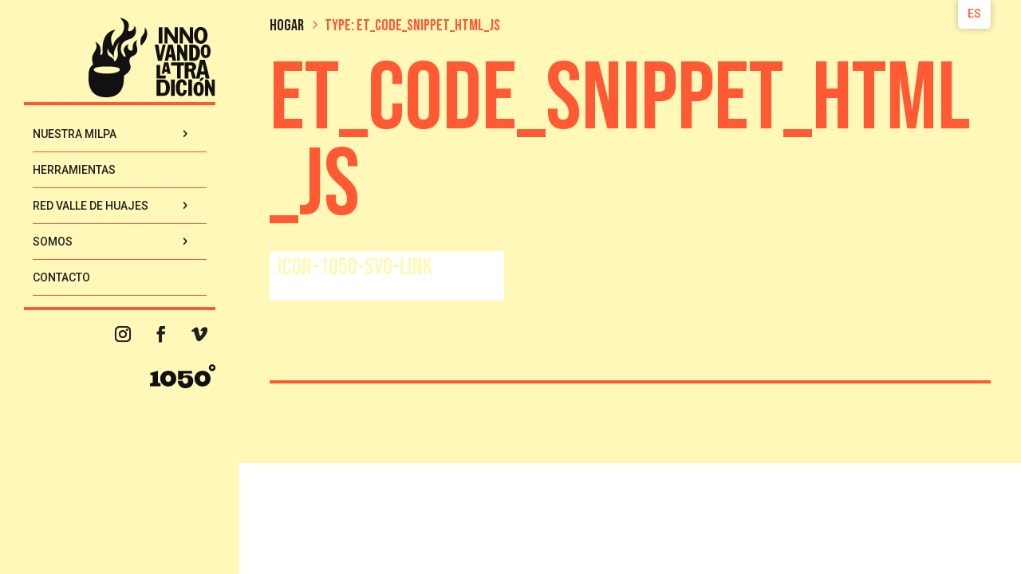

--- FILE ---
content_type: text/css
request_url: http://innovandolatradicion.org/wp-content/et-cache/1078/et-core-unified-cpt-deferred-1078.min.css?ver=1767645833
body_size: 502
content:
.et_pb_section_0_tb_footer{max-height:100px}.et_pb_section_0_tb_footer.et_pb_section{padding-top:0px;padding-bottom:0px;margin-top:0px;margin-bottom:0px;background-color:#fff8b8!important}@media only screen and (min-width:981px){.et_pb_section_0_tb_footer{width:calc(100% - 300px);margin-left:300px!important}}@media only screen and (max-width:980px){.et_pb_section_0_tb_footer{max-height:70px;width:100%}}@media only screen and (max-width:767px){.et_pb_section_0_tb_footer{max-height:50px;width:100%}}

--- FILE ---
content_type: text/css
request_url: http://innovandolatradicion.org/wp-content/themes/IT-child-theme/style.css?ver=4.27.5
body_size: 8352
content:
/*
Theme Name:     IT-child-theme
Theme URI:      http://innovandolatradicion.org/
Description:    Customizations for the Innovando la Tradición website.
Author:         Juan Carlos Sandoval Franco
Author URI:     https://lumbrera.mx/
Template:       Divi
Version:        0.1.0
*/


/* CUSTOM VERT NAV DESKTOP */
.et-vert-menu .et_pb_menu__menu>nav>ul {
  flex-direction: column;
  margin-left: 0px;
  margin-right: 0px;
  width: 100%;
}

.et-vert-menu .et_pb_menu__menu>nav>ul>li>ul {
  left: calc(100% - 1px) !important;
  top: 0px !important;
}

.et-vert-menu .et_pb_menu__menu>nav>ul>li {
  width: 240px;
}

.et-vert-menu .et_pb_menu__menu>nav>ul>li>a {
  width: 100%;
}

.et-vert-menu .et_pb_menu__menu>nav>ul>.menu-item-45>a {
  border-bottom: none;
}

.et-vert-menu .et-menu .menu-item-has-children>a:first-child:after {
  content: "5" !important;
  /*change arrow icon for submenu*/
  right: 20px !important;
}

.et-vert-menu .nav li ul {
  left: calc(100% - 1px) !important;
  /*align submenu to the right of menu link*/
}



/* custom submenú */

.et-vert-menu .nav li ul.sub-menu a {
  font-size: 11px;
}

/* CUSTOM MOBILE NAV (COLLAPSING SUBMENU) */

.et_pb_fullwidth_menu_0_tb_header .mobile_nav .mobile_menu_bar::before {
  color: #221F1F !important;
}

/*change hamburger icon to x when mobile menu is open*/
#et_mobile_nav_menu .mobile_nav.opened .mobile_menu_bar::before,
.et_pb_module.et_pb_menu .et_mobile_nav_menu .mobile_nav.opened .mobile_menu_bar::before {
  content: '\4d';
}

/*adjust the new toggle element which is added via jQuery*/
ul.et_mobile_menu li.menu-item-has-children .mobile-toggle,
ul.et_mobile_menu li.page_item_has_children .mobile-toggle,
.et-db #et-boc .et-l ul.et_mobile_menu li.menu-item-has-children .mobile-toggle,
.et-db #et-boc .et-l ul.et_mobile_menu li.page_item_has_children .mobile-toggle {
  width: 44px;
  height: 100%;
  padding: 0px !important;
  max-height: 44px;
  border: none;
  position: absolute;
  right: 0px;
  top: 0px;
  z-index: 999;
  background-color: transparent;
}

/*some code to keep everyting positioned properly*/
ul.et_mobile_menu>li.menu-item-has-children,
ul.et_mobile_menu>li.page_item_has_children,
ul.et_mobile_menu>li.menu-item-has-children .sub-menu li.menu-item-has-children,
.et-db #et-boc .et-l ul.et_mobile_menu>li.menu-item-has-children,
.et-db #et-boc .et-l ul.et_mobile_menu>li.page_item_has_children,
.et-db #et-boc .et-l ul.et_mobile_menu>li.menu-item-has-children .sub-menu li.menu-item-has-children {
  position: relative;
}

/*remove default background color from menu items that have children*/
.et_mobile_menu .menu-item-has-children>a,
.et-db #et-boc .et-l .et_mobile_menu .menu-item-has-children>a {
  background-color: transparent;
}

/*hide the submenu by default*/
ul.et_mobile_menu .menu-item-has-children .sub-menu,
#main-header ul.et_mobile_menu .menu-item-has-children .sub-menu,
.et-db #et-boc .et-l ul.et_mobile_menu .menu-item-has-children .sub-menu,
.et-db #main-header ul.et_mobile_menu .menu-item-has-children .sub-menu {
  display: none !important;
  visibility: hidden !important;
}

/*show the submenu when toggled open*/
ul.et_mobile_menu .menu-item-has-children .sub-menu.visible,
#main-header ul.et_mobile_menu .menu-item-has-children .sub-menu.visible,
.et-db #et-boc .et-l ul.et_mobile_menu .menu-item-has-children .sub-menu.visible,
.et-db #main-header ul.et_mobile_menu .menu-item-has-children .sub-menu.visible {
  display: block !important;
  visibility: visible !important;
}

/*adjust the toggle icon position and transparency*/
ul.et_mobile_menu li.menu-item-has-children .mobile-toggle,
.et-db #et-boc .et-l ul.et_mobile_menu li.menu-item-has-children .mobile-toggle {
  text-align: center;
  opacity: 1;
}

/*submenu toggle icon when closed*/
ul.et_mobile_menu li.menu-item-has-children .mobile-toggle::after,
.et-db #et-boc .et-l ul.et_mobile_menu li.menu-item-has-children .mobile-toggle::after {
  top: 10px;
  position: relative;
  font-family: "ETModules";
  content: '\33';
  color: #221F1F;
  border-radius: 50%;
  padding: 3px;
}

/*submenu toggle icon when open*/
ul.et_mobile_menu li.menu-item-has-children.dt-open>.mobile-toggle::after,
.et-db #et-boc .et-l ul.et_mobile_menu li.menu-item-has-children.dt-open>.mobile-toggle::after {
  content: '\32';
}

/*add point on top of the menu submenu dropdown*/
.et_pb_menu_0.et_pb_menu .et_mobile_menu:after {
  position: absolute;
  right: 5%;
  margin-left: -20px;
  top: -14px;
  width: 0;
  height: 0;
  content: '';
  border-left: 20px solid transparent;
  border-right: 20px solid transparent;
  border-bottom: 20px solid #ffffff;
}

/*adjust the position of the hamburger menu*/
.mobile_menu_bar {
  position: relative;
  display: block;
  bottom: 10px;
  line-height: 0;
}

/*force the background color and add a rounded border*/
.et_pb_menu_0.et_pb_menu .et_mobile_menu,
.et_pb_menu_0.et_pb_menu .et_mobile_menu ul {
  background-color: #ffffff !important;
  border-radius: 10px;
}

/* GALLERY MODULE ADJUSTING HEIGHT */
.et_pb_gallery_fullwidth .et_pb_gallery_image img {
  max-width: 100% !important;
  max-height: 500px !important;
  object-fit: cover !important;
}

/* ACCORDION CONTACTO */
.et_pb_accordion .et_pb_toggle {
  margin-bottom: 0px !important;
  border-top: none;
  border-bottom: 2px solid #0000FF;
  border-left: none;
  border-right: none;
}

.et_pb_accordion .et_pb_toggle:first-child {
  border-top: 2px solid #0000FF;
}

/* QUOTE ICONS */
.quote-blue::before,
.quote-red::before,
.quote-blue-light::before {
  content: "";
  position: absolute;
  width: 40px;
  height: 40px;
  left: 50%;
  transform: translate(-50%, -50px);
}

.quote-blue::before {
  background: url(http://innovandolatradicion.org/wp-content/uploads/2022/08/icon-quote-blue-top.svg);
}

.quote-red::before {
  background: url(http://innovandolatradicion.org/wp-content/uploads/2022/08/icon-quote-red-top.svg);
}

.quote-blue-light::before {
  background: url(http://innovandolatradicion.org/wp-content/uploads/2022/08/icon-quote-blue-light-top.svg);
}

.quote-blue::after,
.quote-red::after,
.quote-blue-light::after {
  content: "";
  position: absolute;
  width: 40px;
  height: 40px;
  left: 50%;
  transform: translate(-50%, 10px);
}

.quote-blue::after {
  background: url(http://innovandolatradicion.org/wp-content/uploads/2022/08/icon-quote-blue-bottom.svg);
}

.quote-red::after {
  background: url(http://innovandolatradicion.org/wp-content/uploads/2022/08/icon-quote-red-bottom.svg);
}

.quote-blue-light::after {
  background: url(http://innovandolatradicion.org/wp-content/uploads/2022/08/icon-quote-blue-light-bottom.svg);
}

@media (max-width: 414px) {
  .quote-blue::before,
  .quote-red::before,
  .quote-blue-light::before {
    left: -60px;
    top: 40%;
    transform: translate(0%, 40%);
  }
  .quote-blue::after,
  .quote-red::after,
  .quote-blue-light::after {
    left: 106%;
    bottom: 50%;
    transform: translate(0, 50%);
  }
}

/* SLIDESHOW GALLERIES MODULE */
.et-pb-controllers {
  bottom: -6px !important;
}

.et_pb_bg_layout_light .et-pb-arrow-next, 
.et_pb_bg_layout_light .et-pb-arrow-prev {
	color: #fff !important;
}

.et_pb_bg_layout_light .et-pb-arrow-next:hover, 
.et_pb_bg_layout_light .et-pb-arrow-prev:hover {
	color: #ff5a33 !important;
}

.et_pb_bg_layout_light .et-pb-controllers .et-pb-active-control {
  background-color: #ff5a33;
}

/* TABS RED VALLE DE HUEAJES - MIEMBROS */
ul.et_pb_tabs_controls {
    background-color: transparent !important;
}

.et_pb_tabs_controls li {
    border-right: none;
}

.et_pb_tabs_0.et_pb_tabs .et_pb_tabs_controls li.et_pb_tab_active a {
    border-bottom: 1px solid #0000ff;
}

.rvh-members {
	list-style: none !important;
	padding: 0 !important;
	font-family: 'Roboto', Helvetica,Arial, Lucida, sans-serif;
	font-weight: 400;
	text-transform: uppercase;
    font-size: 24px;
    line-height: 48px !important;
    color: #5ACFA4;
}

.rvh-members li {
	display: inline;
	transition: 0.2s ease-in-out;
}

/*
.rvh-members li:hover {
	color: #0000FF;
}
*/

.rvh-members li:nth-of-type(2n) {
	color: #0000FF;
}

@media only screen and (max-width: 479px) {
	.rvh-members {
		font-size: 16px;
		line-height: 36px !important;
	}
	.rvh-tabs .et_pb_tabs_controls {
    	flex-wrap: wrap !important;
	}
	
	.rvh-tabs .et_pb_tabs_controls li a {
    	padding: 10px 32px !important;
    }
}



--- FILE ---
content_type: text/css
request_url: http://innovandolatradicion.org/wp-content/et-cache/global/et-divi-customizer-global.min.css?ver=1767645271
body_size: 4042
content:
body,.et_pb_column_1_2 .et_quote_content blockquote cite,.et_pb_column_1_2 .et_link_content a.et_link_main_url,.et_pb_column_1_3 .et_quote_content blockquote cite,.et_pb_column_3_8 .et_quote_content blockquote cite,.et_pb_column_1_4 .et_quote_content blockquote cite,.et_pb_blog_grid .et_quote_content blockquote cite,.et_pb_column_1_3 .et_link_content a.et_link_main_url,.et_pb_column_3_8 .et_link_content a.et_link_main_url,.et_pb_column_1_4 .et_link_content a.et_link_main_url,.et_pb_blog_grid .et_link_content a.et_link_main_url,body .et_pb_bg_layout_light .et_pb_post p,body .et_pb_bg_layout_dark .et_pb_post p{font-size:17px}.et_pb_slide_content,.et_pb_best_value{font-size:19px}body{color:#221f1f}h1,h2,h3,h4,h5,h6{color:#221f1f}#footer-widgets .footer-widget li:before{top:11.45px}h1,h2,h3,h4,h5,h6,.et_quote_content blockquote p,.et_pb_slide_description .et_pb_slide_title{font-weight:normal;font-style:normal;text-transform:uppercase;text-decoration:none}@media only screen and (min-width:1350px){.et_pb_row{padding:27px 0}.et_pb_section{padding:54px 0}.single.et_pb_pagebuilder_layout.et_full_width_page .et_post_meta_wrapper{padding-top:81px}.et_pb_fullwidth_section{padding:0}}	h1,h2,h3,h4,h5,h6{font-family:'Bebas Neue',display}body,input,textarea,select{font-family:'Merriweather',Georgia,"Times New Roman",serif}p>a{position:relative;text-decoration:none;display:inline-block;color:inherit;padding:0 1px;transition:color ease 0.3s}p>a::after{content:'';position:absolute;z-index:-1;width:100%;height:5%;left:0;bottom:0;background-color:#00B388;transition:all ease 0.3s}p>a:hover{color:white}p>a:hover::after{height:100%}p>a::after:hover{color:white}.dp-dfg-skin-default .dp-dfg-filters-dropdown-layout .dp-dfg-dropdown-label,.dp-dfg-skin-default .dp-dfg-search-input{border:none;border-bottom:1px solid #FF5A33;background-color:transparent}#et-boc .et-l .dp-dfg-skin-default .et-pb-icon.dp-dfg-search-icon,.dp-dfg-skin-default .dp-dfg-search-icon,.et-l .dp-dfg-skin-default .et-pb-icon.dp-dfg-search-icon{background-color:transparent;border-bottom:1px solid #FF5A33}.dp-dfg-skin-default .dp-dfg-filter a.active,.dp-dfg-skin-default .pagination li.active a,.et-l .dp-dfg-skin-default .dp-dfg-filter a.active,.et-l .dp-dfg-skin-default .pagination li.active a{background-color:#FFF6F4}.dp-dfg-skin-default .dp-dfg-filters-dropdown-layout .dp-dfg-dropdown-tag{color:#221f1f;background-color:hsla(0,0%,90%)}.dp-dfg-skin-default .dp-dfg-filters-dropdown-layout .dp-dfg-dropdown-tag:hover:after{background-color:hsla(0,0%,70%)}.dp-dfg-skin-default .dp-dfg-item{border:none}.icon-1050-bg-yellow,.icon-1050-bg-yellow-b,.icon-1050-bg-red,.icon-1050-bg-lightblue,.icon-1050-bg-blue{float:right}.icon-1050-bg-yellow svg,.icon-1050-bg-yellow-b svg,.icon-1050-bg-red svg,.icon-1050-bg-lightblue svg{fill:#111;transition:300ms ease 0ms}.icon-1050-bg-blue svg{fill:#dcffd8;transition:300ms ease 0ms}.icon-1050-bg-yellow svg:hover,.icon-1050-bg-blue svg:hover{fill:#ff5a33}.icon-1050-bg-yellow-b svg:hover,.icon-1050-bg-red svg:hover,.icon-1050-bg-lightblue svg:hover{fill:#0000ff}#trp-floater-ls.trp-top-right{right:3%}#trp-floater-ls{font-family:'Roboto',Helvetica,Arial,Lucida,sans-serif;height:auto;line-height:1rem;font-size:1rem}.trp-color-light #trp-floater-ls-current-language a{color:#FF5A33!important}#trp-floater-ls.trp-floater-ls-codes #trp-floater-ls-current-language a,#trp-floater-ls.trp-floater-ls-codes #trp-floater-ls-language-list{text-align:center;margin-top:0}.trp-color-light #trp-floater-ls-language-list .trp-language-wrap{padding:0!important}.trp-color-light #trp-floater-ls-language-list .trp-language-wrap a:hover{color:#fff8b8;background:#FF5A33;border-radius:2px}#trp-floater-ls-current-language .trp-floater-ls-disabled-language.trp-ls-disabled-language{padding:10px 12px 10px 12px}@media screen and (max-width:980px){#trp-floater-ls.trp-top-right{bottom:0;top:auto;right:10%;border-radius:5px 5px 0 0}.trp-color-light #trp-floater-ls-language-list .trp-language-wrap{display:flex;flex-direction:column-reverse}}

--- FILE ---
content_type: text/css
request_url: http://innovandolatradicion.org/wp-content/et-cache/1077/et-core-unified-cpt-deferred-1077.min.css?ver=1767646693
body_size: 5094
content:
.et_pb_section_1_tb_header{height:100vh;z-index:999999;position:fixed!important;top:0px;bottom:auto;left:0px;right:auto;overflow:visible!important}.et_pb_section_1_tb_header.et_pb_section{padding-top:3vh;padding-bottom:0px;background-color:#fff8b8!important}body.logged-in.admin-bar .et_pb_section_1_tb_header{top:calc(0px + 32px)}.et_pb_row_0_tb_header.et_pb_row{padding-top:0px!important;padding-top:0px}.et_pb_image_0_tb_header .et_pb_image_wrap img{height:100px;width:auto}.et_pb_image_0_tb_header{padding-top:0px;text-align:right;margin-right:0}.et_pb_image_0_tb_header .et_pb_image_wrap{display:block}.et_pb_row_1_tb_header{border-top-width:4px;border-bottom-width:4px;border-top-color:#FF5A33;border-bottom-color:#FF5A33}.et_pb_row_1_tb_header.et_pb_row,.et_pb_row_3_tb_header.et_pb_row{padding-top:0px!important;padding-bottom:0px!important;padding-top:0px;padding-bottom:0px}.et_pb_row_1_tb_header,body #page-container .et-db #et-boc .et-l .et_pb_row_1_tb_header.et_pb_row,body.et_pb_pagebuilder_layout.single #page-container #et-boc .et-l .et_pb_row_1_tb_header.et_pb_row,body.et_pb_pagebuilder_layout.single.et_full_width_page #page-container #et-boc .et-l .et_pb_row_1_tb_header.et_pb_row{width:100%;max-width:80%}.et_pb_menu_0_tb_header.et_pb_menu ul li a{font-family:'Roboto',Helvetica,Arial,Lucida,sans-serif;text-transform:uppercase;color:#221f1f!important;line-height:2em}.et_pb_menu_0_tb_header.et_pb_menu{background-color:RGBA(255,255,255,0)}.et_pb_menu_0_tb_header{padding-top:2vh;padding-bottom:2vh}.et_pb_menu_0_tb_header.et_pb_menu .et-menu-nav li a{border-bottom:1px solid #F05B39}.et_pb_menu_0_tb_header.et_pb_menu ul li.current-menu-item a,.et_pb_menu_0_tb_header.et_pb_menu .nav li ul.sub-menu li.current-menu-item a{color:#ff5a33!important}.et_pb_menu_0_tb_header.et_pb_menu .nav li ul{background-color:#fff8b8!important;border-color:#ff5a33}.et_pb_menu_0_tb_header.et_pb_menu .et_mobile_menu{border-color:#ff5a33}.et_pb_menu_0_tb_header.et_pb_menu .nav li ul.sub-menu a,.et_pb_menu_0_tb_header.et_pb_menu .et_mobile_menu a{color:#221f1f!important}.et_pb_menu_0_tb_header.et_pb_menu .et_mobile_menu,.et_pb_menu_0_tb_header.et_pb_menu .et_mobile_menu ul{background-color:#fff8b8!important}.et_pb_menu_0_tb_header .et_pb_menu_inner_container>.et_pb_menu__logo-wrap,.et_pb_menu_0_tb_header .et_pb_menu__logo-slot{width:auto;max-width:100%}.et_pb_menu_0_tb_header .et_pb_menu_inner_container>.et_pb_menu__logo-wrap .et_pb_menu__logo img,.et_pb_menu_0_tb_header .et_pb_menu__logo-slot .et_pb_menu__logo-wrap img{height:auto;max-height:none}.et_pb_menu_0_tb_header .mobile_nav .mobile_menu_bar:before,.et_pb_menu_0_tb_header .et_pb_menu__icon.et_pb_menu__search-button,.et_pb_menu_0_tb_header .et_pb_menu__icon.et_pb_menu__close-search-button,.et_pb_menu_0_tb_header .et_pb_menu__icon.et_pb_menu__cart-button{color:#7EBEC5}.et_pb_row_2_tb_header.et_pb_row{padding-top:10px!important;padding-bottom:10px!important;padding-top:10px;padding-bottom:10px}ul.et_pb_social_media_follow_0_tb_header{padding-top:0px!important;padding-bottom:0px!important}.et_pb_social_media_follow_0_tb_header li a.icon:before{transition:color 300ms ease 0ms;font-size:20px;line-height:40px;height:40px;width:40px}.et_pb_social_media_follow_0_tb_header li.et_pb_social_icon a.icon:before{color:#221f1f}.et_pb_social_media_follow_0_tb_header li.et_pb_social_icon a.icon:hover:before{color:#ff5a33}.et_pb_social_media_follow_0_tb_header li a.icon{height:40px;width:40px}@media only screen and (min-width:981px){.et_pb_section_1_tb_header{width:300px}}@media only screen and (max-width:980px){.et_pb_section_1_tb_header{height:auto;width:100%}.et_pb_section_1_tb_header.et_pb_section{padding-top:0vh;padding-bottom:0vh}.et_pb_row_0_tb_header.et_pb_row,.et_pb_row_2_tb_header.et_pb_row{padding-top:10px!important;padding-bottom:10px!important;padding-top:10px!important;padding-bottom:10px!important}.et_pb_image_0_tb_header{padding-top:0px;padding-bottom:0px;text-align:left;margin-left:0}.et_pb_image_0_tb_header .et_pb_image_wrap img{width:auto}.et_pb_row_1_tb_header{border-top-width:2px;border-bottom-width:2px;border-top-color:#FF5A33;border-bottom-color:#FF5A33}.et_pb_menu_0_tb_header{padding-top:10px;padding-bottom:10px}}@media only screen and (min-width:768px) and (max-width:980px){.et_pb_section_1_tb_header,.et_pb_row_2_tb_header,.et_pb_row_3_tb_header{display:none!important}}@media only screen and (max-width:767px){.et_pb_section_1_tb_header{height:auto;display:none!important}.et_pb_section_1_tb_header.et_pb_section{padding-top:0vh;padding-bottom:0vh}.et_pb_row_0_tb_header.et_pb_row,.et_pb_row_2_tb_header.et_pb_row{padding-top:10px!important;padding-bottom:10px!important;padding-top:10px!important;padding-bottom:10px!important}.et_pb_image_0_tb_header{padding-top:0px}.et_pb_image_0_tb_header .et_pb_image_wrap img{width:auto}.et_pb_row_1_tb_header{border-top-width:2px;border-bottom-width:2px;border-top-color:#FF5A33;border-bottom-color:#FF5A33}.et_pb_menu_0_tb_header{padding-top:10px;padding-bottom:10px}.et_pb_row_2_tb_header,.et_pb_row_3_tb_header{display:none!important}}

--- FILE ---
content_type: text/css
request_url: http://innovandolatradicion.org/wp-content/et-cache/1085/et-core-unified-cpt-1085.min.css?ver=1767678841
body_size: 5990
content:
.et_pb_section_0_tb_body.et_pb_section{padding-top:0px;padding-right:3vw;padding-bottom:0px;padding-left:3vw;background-color:#fff8b8!important}.et_pb_row_0_tb_body,body #page-container .et-db #et-boc .et-l .et_pb_row_0_tb_body.et_pb_row,body.et_pb_pagebuilder_layout.single #page-container #et-boc .et-l .et_pb_row_0_tb_body.et_pb_row,body.et_pb_pagebuilder_layout.single.et_full_width_page #page-container #et-boc .et-l .et_pb_row_0_tb_body.et_pb_row{width:100%;max-width:100%}.lwp_divi_breadcrumbs_0_tb_body{font-family:'Bebas Neue',display;text-transform:uppercase;font-size:20px;position:relative;transition:padding 300ms ease 0ms,background-color 300ms ease 0ms,background-image 300ms ease 0ms}.et_pb_sticky.lwp_divi_breadcrumbs_0_tb_body{background-image:initial;background-color:#fff8b8;padding-top:16px!important;padding-bottom:16px!important;z-index:100!important}.lwp_divi_breadcrumbs_0_tb_body .separator,.dpdfg_filtergrid_0_tb_body .pagination-item.previous-posts span,.dpdfg_filtergrid_0_tb_body .pagination-item.next-posts span,.dpdfg_filtergrid_0_tb_body .pagination-item.dp-dfg-first-page span,.dpdfg_filtergrid_0_tb_body .pagination-item.dp-dfg-last-page span{font-family:ETmodules!important;font-weight:400!important}.lwp_divi_breadcrumbs_0_tb_body .lwp-breadcrumbs .current,.lwp_divi_breadcrumbs_0_tb_body .lwp-breadcrumbs .separator{color:#ff5a33}.lwp_divi_breadcrumbs_0_tb_body .lwp-breadcrumbs a{color:#221f1f}.et_pb_text_0_tb_body h1{font-size:120px;color:#ff5a33!important;line-height:0.9em}.et_pb_text_0_tb_body h2{font-family:'Bebas Neue',display;text-transform:uppercase;font-size:120px;color:#221f1f!important}.et_pb_section_1_tb_body.et_pb_section{padding-top:0px;padding-right:3vw;padding-bottom:100px;padding-left:3vw;background-color:#fff8b8!important}.et_pb_row_1_tb_body{border-bottom-width:4px;border-bottom-color:#ff5a33;z-index:1!important;position:relative}.et_pb_row_1_tb_body,body #page-container .et-db #et-boc .et-l .et_pb_row_1_tb_body.et_pb_row,body.et_pb_pagebuilder_layout.single #page-container #et-boc .et-l .et_pb_row_1_tb_body.et_pb_row,body.et_pb_pagebuilder_layout.single.et_full_width_page #page-container #et-boc .et-l .et_pb_row_1_tb_body.et_pb_row{width:100%;max-width:1380px}.dpdfg_filtergrid_0_tb_body .entry-title,.dpdfg_filtergrid_0_tb_body .entry-title a{font-size:30px!important;color:#fff8b8!important}.dpdfg_filtergrid_0_tb_body .entry-summary{color:#fff8b8!important}.dpdfg_filtergrid_0_tb_body .dp-dfg-search-input,.dpdfg_filtergrid_0_tb_body .dp-dfg-dropdown-label{font-family:'Open Sans',Helvetica,Arial,Lucida,sans-serif!important;text-transform:uppercase!important;color:#221f1f!important}.dpdfg_filtergrid_0_tb_body .dp-dfg-filter .dp-dfg-filter-link{font-family:'Merriweather',Georgia,"Times New Roman",serif!important;color:#221f1f!important}.dpdfg_filtergrid_0_tb_body .dp-dfg-filter .dp-dfg-filter-link.active{color:#ff5a33!important}.dpdfg_filtergrid_0_tb_body .dp-dfg-taxonomy-label{font-family:'Open Sans',Helvetica,Arial,Lucida,sans-serif!important}.dpdfg_filtergrid_0_tb_body{padding-right:1px}.dpdfg_filtergrid_0_tb_body .dp-dfg-dropdown-tag{}.dpdfg_filtergrid_0_tb_body .dp-dfg-container.dp-dfg-layout-masonry .dp-dfg-items{grid-template-columns:repeat(auto-fill,minmax(30%,1fr))}.dpdfg_filtergrid_0_tb_body .dp-dfg-layout-masonry .dp-dfg-items{column-gap:1em;row-gap:1em}.dpdfg_filtergrid_0_tb_body .dp-dfg-container{column-gap:1em;row-gap:1em;font-size:10px}.dpdfg_filtergrid_0_tb_body .dp-dfg-overlay span.dfg_et_overlay{background-color:rgba(255,90,51,0.8)}.dpdfg_filtergrid_0_tb_body .dp-dfg-video-overlay span.dfg_et_overlay:before{color:#ffffff!important}.dpdfg_filtergrid_0_tb_body .dp-dfg-video-overlay span.dfg_et_overlay{background-color:rgba(0,0,0,0.6)}.et_pb_row_1_tb_body.et_pb_row{padding-top:0px!important;padding-bottom:100px!important;margin-left:0px!important;margin-right:auto!important;padding-top:0px;padding-bottom:100px}@media only screen and (min-width:981px){.et_pb_section_0_tb_body,.et_pb_section_1_tb_body{width:calc(100% - 300px);margin-left:300px!important}}@media only screen and (max-width:980px){.et_pb_section_0_tb_body.et_pb_section{padding-top:0px;padding-right:6vw;padding-bottom:0px;padding-left:6vw}.et_pb_section_0_tb_body,.et_pb_section_1_tb_body{width:100%}.lwp_divi_breadcrumbs_0_tb_body{font-size:16px}.et_pb_text_0_tb_body h1,.et_pb_text_0_tb_body h2{font-size:60px}.et_pb_section_1_tb_body.et_pb_section{padding-top:0px;padding-right:6vw;padding-bottom:100px;padding-left:6vw}.et_pb_row_1_tb_body{border-bottom-width:3px;border-bottom-color:#ff5a33}.et_pb_row_1_tb_body.et_pb_row{padding-top:0px!important;padding-bottom:70px!important;padding-top:0px!important;padding-bottom:70px!important}.dpdfg_filtergrid_0_tb_body .entry-title,.dpdfg_filtergrid_0_tb_body .entry-title a{font-size:20px!important}.dpdfg_filtergrid_0_tb_body .dp-dfg-container.dp-dfg-layout-masonry .dp-dfg-items{grid-template-columns:repeat(auto-fill,minmax(30%,1fr))}.dpdfg_filtergrid_0_tb_body .dp-dfg-container{font-size:10px}}@media only screen and (max-width:767px){.et_pb_section_0_tb_body.et_pb_section{padding-top:0px;padding-right:8vw;padding-bottom:0px;padding-left:8vw}.et_pb_section_0_tb_body,.et_pb_section_1_tb_body{width:100%}.lwp_divi_breadcrumbs_0_tb_body{font-size:14px}.et_pb_text_0_tb_body h1,.et_pb_text_0_tb_body h2{font-size:40px}.et_pb_section_1_tb_body.et_pb_section{padding-top:0px;padding-right:8vw;padding-bottom:50px;padding-left:8vw}.et_pb_row_1_tb_body{border-bottom-width:2px;border-bottom-color:#ff5a33}.et_pb_row_1_tb_body.et_pb_row{padding-top:0px!important;padding-bottom:50px!important;padding-top:0px!important;padding-bottom:50px!important}.dpdfg_filtergrid_0_tb_body .entry-title,.dpdfg_filtergrid_0_tb_body .entry-title a{font-size:20px!important}.dpdfg_filtergrid_0_tb_body .dp-dfg-container.dp-dfg-layout-masonry .dp-dfg-items{grid-template-columns:repeat(auto-fill,minmax(100%,1fr))}.dpdfg_filtergrid_0_tb_body .dp-dfg-container{font-size:10px}}

--- FILE ---
content_type: text/css
request_url: http://innovandolatradicion.org/wp-content/et-cache/1085/et-core-unified-cpt-deferred-1085.min.css?ver=1767646693
body_size: 5990
content:
.et_pb_section_0_tb_body.et_pb_section{padding-top:0px;padding-right:3vw;padding-bottom:0px;padding-left:3vw;background-color:#fff8b8!important}.et_pb_row_0_tb_body,body #page-container .et-db #et-boc .et-l .et_pb_row_0_tb_body.et_pb_row,body.et_pb_pagebuilder_layout.single #page-container #et-boc .et-l .et_pb_row_0_tb_body.et_pb_row,body.et_pb_pagebuilder_layout.single.et_full_width_page #page-container #et-boc .et-l .et_pb_row_0_tb_body.et_pb_row{width:100%;max-width:100%}.lwp_divi_breadcrumbs_0_tb_body{font-family:'Bebas Neue',display;text-transform:uppercase;font-size:20px;position:relative;transition:padding 300ms ease 0ms,background-color 300ms ease 0ms,background-image 300ms ease 0ms}.et_pb_sticky.lwp_divi_breadcrumbs_0_tb_body{background-image:initial;background-color:#fff8b8;padding-top:16px!important;padding-bottom:16px!important;z-index:100!important}.lwp_divi_breadcrumbs_0_tb_body .separator,.dpdfg_filtergrid_0_tb_body .pagination-item.previous-posts span,.dpdfg_filtergrid_0_tb_body .pagination-item.next-posts span,.dpdfg_filtergrid_0_tb_body .pagination-item.dp-dfg-first-page span,.dpdfg_filtergrid_0_tb_body .pagination-item.dp-dfg-last-page span{font-family:ETmodules!important;font-weight:400!important}.lwp_divi_breadcrumbs_0_tb_body .lwp-breadcrumbs .current,.lwp_divi_breadcrumbs_0_tb_body .lwp-breadcrumbs .separator{color:#ff5a33}.lwp_divi_breadcrumbs_0_tb_body .lwp-breadcrumbs a{color:#221f1f}.et_pb_text_0_tb_body h1{font-size:120px;color:#ff5a33!important;line-height:0.9em}.et_pb_text_0_tb_body h2{font-family:'Bebas Neue',display;text-transform:uppercase;font-size:120px;color:#221f1f!important}.et_pb_section_1_tb_body.et_pb_section{padding-top:0px;padding-right:3vw;padding-bottom:100px;padding-left:3vw;background-color:#fff8b8!important}.et_pb_row_1_tb_body{border-bottom-width:4px;border-bottom-color:#ff5a33;z-index:1!important;position:relative}.et_pb_row_1_tb_body,body #page-container .et-db #et-boc .et-l .et_pb_row_1_tb_body.et_pb_row,body.et_pb_pagebuilder_layout.single #page-container #et-boc .et-l .et_pb_row_1_tb_body.et_pb_row,body.et_pb_pagebuilder_layout.single.et_full_width_page #page-container #et-boc .et-l .et_pb_row_1_tb_body.et_pb_row{width:100%;max-width:1380px}.dpdfg_filtergrid_0_tb_body .entry-title,.dpdfg_filtergrid_0_tb_body .entry-title a{font-size:30px!important;color:#fff8b8!important}.dpdfg_filtergrid_0_tb_body .entry-summary{color:#fff8b8!important}.dpdfg_filtergrid_0_tb_body .dp-dfg-search-input,.dpdfg_filtergrid_0_tb_body .dp-dfg-dropdown-label{font-family:'Open Sans',Helvetica,Arial,Lucida,sans-serif!important;text-transform:uppercase!important;color:#221f1f!important}.dpdfg_filtergrid_0_tb_body .dp-dfg-filter .dp-dfg-filter-link{font-family:'Merriweather',Georgia,"Times New Roman",serif!important;color:#221f1f!important}.dpdfg_filtergrid_0_tb_body .dp-dfg-filter .dp-dfg-filter-link.active{color:#ff5a33!important}.dpdfg_filtergrid_0_tb_body .dp-dfg-taxonomy-label{font-family:'Open Sans',Helvetica,Arial,Lucida,sans-serif!important}.dpdfg_filtergrid_0_tb_body{padding-right:1px}.dpdfg_filtergrid_0_tb_body .dp-dfg-dropdown-tag{}.dpdfg_filtergrid_0_tb_body .dp-dfg-container.dp-dfg-layout-masonry .dp-dfg-items{grid-template-columns:repeat(auto-fill,minmax(30%,1fr))}.dpdfg_filtergrid_0_tb_body .dp-dfg-layout-masonry .dp-dfg-items{column-gap:1em;row-gap:1em}.dpdfg_filtergrid_0_tb_body .dp-dfg-container{column-gap:1em;row-gap:1em;font-size:10px}.dpdfg_filtergrid_0_tb_body .dp-dfg-overlay span.dfg_et_overlay{background-color:rgba(255,90,51,0.8)}.dpdfg_filtergrid_0_tb_body .dp-dfg-video-overlay span.dfg_et_overlay:before{color:#ffffff!important}.dpdfg_filtergrid_0_tb_body .dp-dfg-video-overlay span.dfg_et_overlay{background-color:rgba(0,0,0,0.6)}.et_pb_row_1_tb_body.et_pb_row{padding-top:0px!important;padding-bottom:100px!important;margin-left:0px!important;margin-right:auto!important;padding-top:0px;padding-bottom:100px}@media only screen and (min-width:981px){.et_pb_section_0_tb_body,.et_pb_section_1_tb_body{width:calc(100% - 300px);margin-left:300px!important}}@media only screen and (max-width:980px){.et_pb_section_0_tb_body.et_pb_section{padding-top:0px;padding-right:6vw;padding-bottom:0px;padding-left:6vw}.et_pb_section_0_tb_body,.et_pb_section_1_tb_body{width:100%}.lwp_divi_breadcrumbs_0_tb_body{font-size:16px}.et_pb_text_0_tb_body h1,.et_pb_text_0_tb_body h2{font-size:60px}.et_pb_section_1_tb_body.et_pb_section{padding-top:0px;padding-right:6vw;padding-bottom:100px;padding-left:6vw}.et_pb_row_1_tb_body{border-bottom-width:3px;border-bottom-color:#ff5a33}.et_pb_row_1_tb_body.et_pb_row{padding-top:0px!important;padding-bottom:70px!important;padding-top:0px!important;padding-bottom:70px!important}.dpdfg_filtergrid_0_tb_body .entry-title,.dpdfg_filtergrid_0_tb_body .entry-title a{font-size:20px!important}.dpdfg_filtergrid_0_tb_body .dp-dfg-container.dp-dfg-layout-masonry .dp-dfg-items{grid-template-columns:repeat(auto-fill,minmax(30%,1fr))}.dpdfg_filtergrid_0_tb_body .dp-dfg-container{font-size:10px}}@media only screen and (max-width:767px){.et_pb_section_0_tb_body.et_pb_section{padding-top:0px;padding-right:8vw;padding-bottom:0px;padding-left:8vw}.et_pb_section_0_tb_body,.et_pb_section_1_tb_body{width:100%}.lwp_divi_breadcrumbs_0_tb_body{font-size:14px}.et_pb_text_0_tb_body h1,.et_pb_text_0_tb_body h2{font-size:40px}.et_pb_section_1_tb_body.et_pb_section{padding-top:0px;padding-right:8vw;padding-bottom:50px;padding-left:8vw}.et_pb_row_1_tb_body{border-bottom-width:2px;border-bottom-color:#ff5a33}.et_pb_row_1_tb_body.et_pb_row{padding-top:0px!important;padding-bottom:50px!important;padding-top:0px!important;padding-bottom:50px!important}.dpdfg_filtergrid_0_tb_body .entry-title,.dpdfg_filtergrid_0_tb_body .entry-title a{font-size:20px!important}.dpdfg_filtergrid_0_tb_body .dp-dfg-container.dp-dfg-layout-masonry .dp-dfg-items{grid-template-columns:repeat(auto-fill,minmax(100%,1fr))}.dpdfg_filtergrid_0_tb_body .dp-dfg-container{font-size:10px}}

--- FILE ---
content_type: image/svg+xml
request_url: https://innovandolatradicion.org/wp-content/uploads/2022/05/logo-IT.svg
body_size: 6994
content:
<svg width="95" height="60" viewBox="0 0 95 60" fill="none" xmlns="http://www.w3.org/2000/svg">
<g clip-path="url(#clip0_16_50)">
<path d="M52.6782 7.31464H55.4665V19.5716H52.6782V7.31464Z" fill="#111111"/>
<path d="M56.9602 7.31464H59.4497L64.6279 15.0247V13.7397V7.31464H67.0179V19.5716H64.6279L59.3501 11.7627V12.8501V19.5716H56.9602V7.31464Z" fill="#111111"/>
<path d="M84.2452 7.11694C87.5314 7.11694 89.3239 9.9835 89.3239 13.4431C89.3239 16.9028 87.5314 19.7693 84.2452 19.7693C80.9591 19.7693 79.1666 16.9028 79.1666 13.4431C79.1666 9.9835 80.9591 7.11694 84.2452 7.11694ZM84.2452 17.397C85.5398 17.397 86.436 16.2108 86.436 13.4431C86.436 10.6754 85.5398 9.48927 84.2452 9.48927C82.9507 9.48927 82.0545 10.6754 82.0545 13.4431C82.0545 16.2108 82.9507 17.397 84.2452 17.397Z" fill="#111111"/>
<path d="M49.6908 20.3624H52.4791L53.7736 28.8632L55.6656 20.3624H57.956L54.9686 32.6194H52.0807L49.6908 20.3624Z" fill="#111111"/>
<path d="M59.7484 20.3624H63.2337L65.8228 32.6194H63.0346L62.6362 30.0494H60.2463L59.6488 32.6194H57.1593L59.7484 20.3624ZM60.4455 27.7759H62.1383L61.4413 22.8336L60.4455 27.7759Z" fill="#111111"/>
<path d="M66.3208 20.3624H68.7107L71.8973 26.7875V20.3624H74.0881V32.6194H71.8973L68.6112 25.8978V32.6194H66.4204V20.3624H66.3208Z" fill="#111111"/>
<path d="M75.5818 20.3624H78.5692C81.9549 20.3624 83.6478 22.7347 83.6478 26.2932C83.6478 29.7529 82.3533 32.6194 78.9675 32.6194H75.5818V20.3624ZM78.37 30.346H78.6688C80.6604 30.346 80.6604 27.8748 80.6604 26.1944C80.6604 24.8105 80.4612 22.6359 78.6688 22.6359H78.4696V30.346H78.37Z" fill="#111111"/>
<path d="M82.7515 48.4349C85.8385 48.4349 86.5356 51.4991 86.5356 53.7726C86.5356 55.9472 85.8385 59.1103 82.7515 59.1103C79.6645 59.1103 78.7683 56.0461 78.7683 53.7726C78.7683 51.598 79.6645 48.4349 82.7515 48.4349ZM82.7515 56.9357C83.9465 56.9357 83.9465 55.6507 83.9465 53.7726C83.9465 51.8945 83.9465 50.6095 82.7515 50.6095C81.5566 50.6095 81.5566 51.8945 81.5566 53.7726C81.5566 55.6507 81.5566 56.9357 82.7515 56.9357Z" fill="#111111"/>
<path d="M87.9297 20.2635C90.9172 20.2635 91.6142 23.229 91.6142 25.4036C91.6142 27.5782 90.9172 30.5436 87.9297 30.5436C84.9423 30.5436 84.2452 27.5782 84.2452 25.4036C84.2452 23.3278 84.8427 20.2635 87.9297 20.2635ZM87.9297 28.4678C89.1247 28.4678 89.1247 27.2817 89.1247 25.4036C89.1247 23.5255 89.1247 22.3393 87.9297 22.3393C86.7348 22.3393 86.7348 23.5255 86.7348 25.4036C86.7348 27.2817 86.7348 28.4678 87.9297 28.4678Z" fill="#111111"/>
<path d="M51.1845 35.6837H53.6741V43.6902H57.956V45.8649H51.085V35.6837H51.1845Z" fill="#111111"/>
<path d="M56.7611 33.7067H59.8481L61.6405 42.3064H59.2506L58.9518 40.8237H57.1594L56.8606 42.3064H54.869L56.7611 33.7067ZM57.4581 38.9456H58.7527L58.1552 35.5848L57.4581 38.9456Z" fill="#111111"/>
<path d="M62.0388 33.7067H71.6981V36.0791H69.2086V45.9637H66.4204V36.0791H62.0388V33.7067Z" fill="#111111"/>
<path d="M72.2956 33.7067H77.0755C79.1667 33.7067 80.76 34.794 80.76 37.1664C80.76 38.4514 79.9633 39.5387 78.868 39.9341L80.76 45.8649H77.9717L76.5776 40.626H74.9843V45.8649H72.196V33.7067H72.2956ZM75.0839 38.5502H76.2789C77.3742 38.5502 77.9717 38.3525 77.9717 37.3641C77.9717 36.079 77.0755 35.9802 76.1793 35.9802H75.0839V38.5502Z" fill="#111111"/>
<path d="M83.7474 31.7298H87.3323L90.9172 45.8649H87.9298L87.2327 42.8995H83.9466L83.3491 45.8649H80.6604L83.7474 31.7298ZM84.4445 40.5272H86.8344L85.6394 34.5964L84.4445 40.5272Z" fill="#111111"/>
<path d="M51.085 46.6556H55.9644C59.3502 46.6556 61.043 49.028 61.043 52.5864C61.043 56.0461 59.7485 58.9126 56.3627 58.9126H51.085V46.6556ZM53.8732 56.738H56.064C58.0556 56.738 58.0556 54.0691 58.0556 52.4876C58.0556 51.1037 57.8564 48.8303 56.064 48.8303H53.9728V56.738H53.8732Z" fill="#111111"/>
<path d="M61.9392 46.6556H64.7275V58.9126H61.9392V46.6556Z" fill="#111111"/>
<path d="M71.2003 51.0049C71.2003 50.2141 71.0011 48.7314 70.0053 48.7314C68.8103 48.7314 68.6112 50.6095 68.6112 52.883C68.6112 55.3542 68.7108 56.9357 70.0053 56.9357C71.0011 56.9357 71.2998 56.0461 71.2998 54.4645L73.6898 54.6622C73.6898 57.3311 72.1961 59.1103 69.8061 59.1103C66.4204 59.1103 65.5242 55.9472 65.5242 52.7841C65.5242 49.8187 66.4204 46.4579 69.8061 46.4579C72.4948 46.4579 73.6898 48.4349 73.6898 51.0049H71.2003Z" fill="#111111"/>
<path d="M74.8848 46.6556H77.673V58.9126H74.8848V46.6556Z" fill="#111111"/>
<path d="M84.7432 47.743H83.1499L84.544 45.2718H86.934L84.7432 47.743Z" fill="#111111"/>
<path d="M87.4319 46.6556H89.7222L92.5105 52.9818V46.6556H94.9004V58.9126H92.7097L89.8218 52.3888V58.9126H87.4319V46.6556Z" fill="#111111"/>
<path d="M68.412 7.31464H70.9015L76.0797 15.0247V13.7397V7.31464H78.4697V19.5716H76.0797L70.8019 11.7627V12.8501V19.5716H68.412V7.31464Z" fill="#111111"/>
<path d="M39.434 21.1532C41.2264 19.7694 45.3092 14.827 43.6164 9.58816C43.4172 8.99508 42.2222 7.11699 42.2222 7.51238C42.4214 9.39047 42.0231 11.1697 41.5252 12.1582C40.9277 13.1466 39.6331 14.1351 39.2348 15.9144C38.5377 18.9786 39.434 21.1532 39.434 21.1532Z" fill="#111111"/>
<path d="M36.7453 16.804C30.87 19.374 34.6541 25.0082 31.9654 24.9094C30.0733 24.9094 28.4801 22.6359 30.1729 20.0659C27.4842 21.0544 26.4884 22.4382 26.3889 24.4152C26.3889 26.4909 28.3805 28.4679 27.6834 29.4563C27.3847 29.8517 26.0901 29.1598 25.0943 27.084C23.6006 24.1186 24.1981 20.4613 26.3889 18.4843C28.6792 16.5074 31.5671 16.4086 33.2599 15.1236C35.6499 13.2455 36.4465 9.19275 34.5545 6.02965C34.5545 10.3789 28.5796 11.7628 29.7746 8.69852C31.5671 3.85502 28.4801 0.88962 23.3019 0.197693C26.1897 2.27348 27.8826 6.32619 25.7914 10.8731C23.7998 15.4201 19.5178 14.9259 18.4224 21.7463C17.8249 20.7578 17.327 19.7694 17.0283 17.7924C16.6299 15.1236 17.1279 13.0478 19.8165 9.58814C20.1153 9.19275 19.8165 9.0939 19.4182 9.2916C11.153 11.1697 10.2568 19.967 10.5555 25.2059C10.6551 26.8863 10.3564 27.8748 9.46014 28.1713C8.56391 28.369 8.86265 27.4794 8.96224 26.2932C9.6593 21.7463 7.36894 19.374 5.47691 18.3855C5.17817 18.2867 5.07859 18.4843 5.27775 18.682C7.86685 23.5255 3.28613 25.6013 2.68865 30.1483C2.48949 31.7298 2.88781 33.5091 3.4853 35.2883C0.597455 37.2652 -0.0996094 40.4283 -0.0996094 45.0741C-0.0996094 56.0461 5.27775 60 13.2442 60C21.3102 60 26.588 56.0461 26.588 45.0741C26.588 44.5799 26.588 44.1845 26.4884 43.7891C29.2767 42.0099 32.5629 39.2422 31.3679 35.8814C29.7746 31.5321 31.2683 29.8517 32.6624 29.2586C40.5293 25.9967 33.6582 20.5601 36.7453 16.804ZM14.7379 23.229C14.7379 27.2817 18.0241 26.3921 19.1195 30.7414C18.9203 28.8633 18.7211 26.0956 20.1153 23.3278C20.9119 21.7463 21.609 20.0659 23.3019 18.5832C21.7086 20.4613 21.5094 23.6244 21.9077 25.7002C22.804 31.1367 19.4182 33.1137 19.4182 33.1137C18.9203 29.7529 15.8333 30.1483 14.6383 27.6771C14.1404 26.4909 13.6425 25.1071 14.7379 23.229ZM13.7421 42.2076C8.26517 42.2076 3.88362 40.9226 3.88362 39.1433C3.88362 37.3641 8.96224 36.8699 13.7421 36.8699C18.522 36.8699 23.6006 37.3641 23.6006 39.1433C23.6006 40.9226 19.219 42.2076 13.7421 42.2076Z" fill="#111111"/>
</g>
<defs>
<clipPath id="clip0_16_50">
<rect width="95" height="60" fill="white"/>
</clipPath>
</defs>
</svg>


--- FILE ---
content_type: image/svg+xml
request_url: https://innovandolatradicion.org/wp-content/uploads/2023/01/logo-IT-big.svg
body_size: 7376
content:
<?xml version="1.0" encoding="UTF-8"?>
<svg xmlns="http://www.w3.org/2000/svg" width="191" height="120" viewBox="0 0 191 120" fill="none">
  <g clip-path="url(#clip0_801_913)">
    <path d="M105.783 14.6293H111.382V39.1433H105.783V14.6293Z" fill="#111111"></path>
    <path d="M114.382 14.6293H119.381L129.779 30.0494V27.4794V14.6293H134.578V39.1433H129.779L119.181 23.5255V25.7001V39.1433H114.382V14.6293V14.6293Z" fill="#111111"></path>
    <path d="M169.173 14.2339C175.772 14.2339 179.371 19.967 179.371 26.8863C179.371 33.8056 175.772 39.5387 169.173 39.5387C162.574 39.5387 158.974 33.8056 158.974 26.8863C158.974 19.967 162.574 14.2339 169.173 14.2339ZM169.173 34.794C171.772 34.794 173.572 32.4217 173.572 26.8863C173.572 21.3509 171.772 18.9785 169.173 18.9785C166.573 18.9785 164.773 21.3509 164.773 26.8863C164.773 32.4217 166.573 34.794 169.173 34.794Z" fill="#111111"></path>
    <path d="M99.7839 40.7249H105.383L107.983 57.7265L111.782 40.7249H116.381L110.382 65.2389H104.583L99.7839 40.7249Z" fill="#111111"></path>
    <path d="M119.981 40.7249H126.98L132.179 65.2389H126.58L125.78 60.0988H120.98L119.781 65.2389H114.781L119.981 40.7249ZM121.38 55.5519H124.78L123.38 45.6672L121.38 55.5519Z" fill="#111111"></path>
    <path d="M133.178 40.7249H137.978L144.377 53.5749V40.7249H148.776V65.2389H144.377L137.778 51.7957V65.2389H133.378V40.7249H133.178Z" fill="#111111"></path>
    <path d="M151.776 40.7249H157.775C164.574 40.7249 167.973 45.4695 167.973 52.5865C167.973 59.5057 165.373 65.2389 158.575 65.2389H151.776V40.7249V40.7249ZM157.375 60.6919H157.975C161.974 60.6919 161.974 55.7496 161.974 52.3888C161.974 49.6211 161.574 45.2718 157.975 45.2718H157.575V60.6919H157.375Z" fill="#111111"></path>
    <path d="M166.173 96.8698C172.372 96.8698 173.772 102.998 173.772 107.545C173.772 111.894 172.372 118.221 166.173 118.221C159.974 118.221 158.175 112.092 158.175 107.545C158.175 103.196 159.974 96.8698 166.173 96.8698ZM166.173 113.871C168.573 113.871 168.573 111.301 168.573 107.545C168.573 103.789 168.573 101.219 166.173 101.219C163.774 101.219 163.774 103.789 163.774 107.545C163.774 111.301 163.774 113.871 166.173 113.871Z" fill="#111111"></path>
    <path d="M176.572 40.5271C182.571 40.5271 183.97 46.4579 183.97 50.8072C183.97 55.1564 182.571 61.0872 176.572 61.0872C170.573 61.0872 169.173 55.1564 169.173 50.8072C169.173 46.6556 170.373 40.5271 176.572 40.5271ZM176.572 56.9357C178.971 56.9357 178.971 54.5633 178.971 50.8072C178.971 47.051 178.971 44.6787 176.572 44.6787C174.172 44.6787 174.172 47.051 174.172 50.8072C174.172 54.5633 174.172 56.9357 176.572 56.9357Z" fill="#111111"></path>
    <path d="M102.783 71.3673H107.783V87.3805H116.381V91.7298H102.583V71.3673H102.783Z" fill="#111111"></path>
    <path d="M113.982 67.4135H120.181L123.78 84.6128H118.981L118.381 81.6474H114.781L114.181 84.6128H110.182L113.982 67.4135ZM115.381 77.8912H117.981L116.781 71.1696L115.381 77.8912Z" fill="#111111"></path>
    <path d="M124.58 67.4135H143.977V72.1581H138.978V91.9275H133.378V72.1581H124.58V67.4135V67.4135Z" fill="#111111"></path>
    <path d="M145.177 67.4135H154.775C158.974 67.4135 162.174 69.5881 162.174 74.3327C162.174 76.9027 160.574 79.0774 158.374 79.8682L162.174 91.7298H156.575L153.775 81.252H150.576V91.7298H144.977V67.4135H145.177ZM150.776 77.1004H153.175C155.375 77.1004 156.575 76.7051 156.575 74.7281C156.575 72.1581 154.775 71.9604 152.975 71.9604H150.776V77.1004V77.1004Z" fill="#111111"></path>
    <path d="M168.173 63.4596H175.372L182.571 91.7298H176.572L175.172 85.799H168.573L167.373 91.7298H161.974L168.173 63.4596ZM169.573 81.0543H174.372L171.972 69.1927L169.573 81.0543Z" fill="#111111"></path>
    <path d="M102.583 93.3113H112.382C119.181 93.3113 122.58 98.0559 122.58 105.173C122.58 112.092 119.981 117.825 113.182 117.825H102.583V93.3113ZM108.183 113.476H112.582C116.581 113.476 116.581 108.138 116.581 104.975C116.581 102.207 116.181 97.6605 112.582 97.6605H108.383V113.476H108.183Z" fill="#111111"></path>
    <path d="M124.38 93.3113H129.979V117.825H124.38V93.3113Z" fill="#111111"></path>
    <path d="M142.977 102.01C142.977 100.428 142.577 97.4628 140.577 97.4628C138.178 97.4628 137.778 101.219 137.778 105.766C137.778 110.708 137.978 113.871 140.577 113.871C142.577 113.871 143.177 112.092 143.177 108.929L147.976 109.324C147.976 114.662 144.977 118.221 140.177 118.221C133.379 118.221 131.579 111.894 131.579 105.568C131.579 99.6375 133.379 92.9159 140.177 92.9159C145.577 92.9159 147.976 96.8698 147.976 102.01H142.977V102.01Z" fill="#111111"></path>
    <path d="M150.376 93.3113H155.975V117.825H150.376V93.3113Z" fill="#111111"></path>
    <path d="M170.173 95.4859H166.973L169.773 90.5436H174.572L170.173 95.4859Z" fill="#111111"></path>
    <path d="M175.572 93.3113H180.171L185.77 105.964V93.3113H190.569V117.825H186.17L180.371 104.778V117.825H175.572V93.3113Z" fill="#111111"></path>
    <path d="M137.378 14.6293H142.377L152.775 30.0494V27.4794V14.6293H157.575V39.1433H152.775L142.177 23.5255V25.7001V39.1433H137.378V14.6293Z" fill="#111111"></path>
    <path d="M79.1871 42.3065C82.7865 39.5388 90.9852 29.6541 87.5858 19.1763C87.1858 17.9902 84.7862 14.234 84.7862 15.0248C85.1861 18.7809 84.3863 22.3394 83.3864 24.3164C82.1866 26.2933 79.5871 28.2702 78.7872 31.8287C77.3874 37.9572 79.1871 42.3065 79.1871 42.3065Z" fill="#111111"></path>
    <path d="M73.788 33.6079C61.9899 38.7479 69.5887 50.0165 64.1895 49.8188C60.3901 49.8188 57.1907 45.2718 60.5901 40.1318C55.191 42.1087 53.1913 44.8764 52.9913 48.8303C52.9913 52.9819 56.9907 56.9357 55.5909 58.9127C54.991 59.7035 52.3914 58.3196 50.3918 54.168C47.3922 48.2372 48.5921 40.9226 52.9913 36.9687C57.5906 33.0148 63.3897 32.8171 66.7891 30.2471C71.5883 26.4909 73.1881 18.3855 69.3887 12.0593C69.3887 20.7578 57.3906 23.5255 59.7902 17.397C63.3897 7.71005 57.1907 1.77924 46.7923 0.395386C52.5914 4.54695 55.9909 12.6524 51.7915 21.7463C47.7922 30.8402 39.1936 29.8517 36.9939 43.4926C35.7941 41.5156 34.7943 39.5387 34.1944 35.5848C33.3945 30.2471 34.3943 26.0956 39.7935 19.1763C40.3934 18.3855 39.7935 18.1878 38.9936 18.5832C22.3963 22.3394 20.5966 39.9341 21.1965 50.4119C21.3964 53.7726 20.7965 55.7496 18.9968 56.3427C17.1971 56.7381 17.797 54.9588 17.997 52.5865C19.3968 43.4926 14.7975 38.7479 10.9981 36.771C10.3982 36.5733 10.1982 36.9687 10.5982 37.3641C15.7973 47.0511 6.59883 51.2026 5.39902 60.2965C4.99909 63.4596 5.79896 67.0181 6.99876 70.5766C1.1997 74.5305 -0.200073 80.8567 -0.200073 90.1483C-0.200073 112.092 10.5982 120 26.5956 120C42.793 120 53.3913 112.092 53.3913 90.1483C53.3913 89.1598 53.3913 88.369 53.1913 87.5782C58.7904 84.0198 65.3893 78.4843 62.9897 71.7628C59.7902 63.0642 62.7898 59.7035 65.5893 58.5173C81.3868 51.9934 67.589 41.1203 73.788 33.6079ZM29.5951 46.458C29.5951 54.5634 36.1941 52.7842 38.3937 61.4827C37.9938 57.7265 37.5938 52.1911 40.3934 46.6557C41.9931 43.4926 43.3929 40.1318 46.7923 37.1664C43.5929 40.9226 43.1929 47.2488 43.9928 51.4003C45.7925 62.2735 38.9936 66.2273 38.9936 66.2273C37.9938 59.5058 31.7948 60.2965 29.3952 55.3542C28.3953 52.9819 27.3955 50.2142 29.5951 46.458ZM27.5954 84.4152C16.5972 84.4152 7.79864 81.8451 7.79864 78.2866C7.79864 74.7282 17.997 73.7397 27.5954 73.7397C37.1939 73.7397 47.3922 74.7282 47.3922 78.2866C47.3922 81.8451 38.5937 84.4152 27.5954 84.4152Z" fill="#111111"></path>
  </g>
  <defs>
    <clipPath id="clip0_801_913">
      <rect width="190.769" height="120" fill="white"></rect>
    </clipPath>
  </defs>
</svg>


--- FILE ---
content_type: text/javascript
request_url: http://innovandolatradicion.org/wp-content/themes/IT-child-theme/js/it-masonry-archive-posts.js
body_size: 65
content:
jQuery(document).ready(function($) {
  console.log('probando')
})